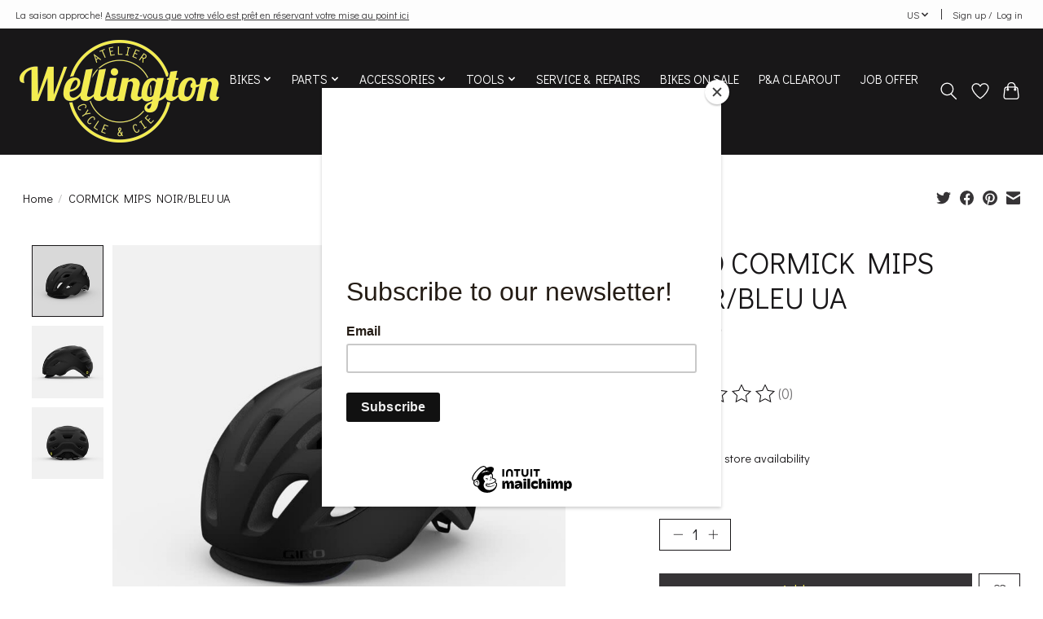

--- FILE ---
content_type: text/javascript;charset=utf-8
request_url: https://www.atelierwellington.com/us/services/stats/pageview.js?product=20541056&hash=bc70
body_size: -437
content:
// SEOshop 21-01-2026 09:09:15